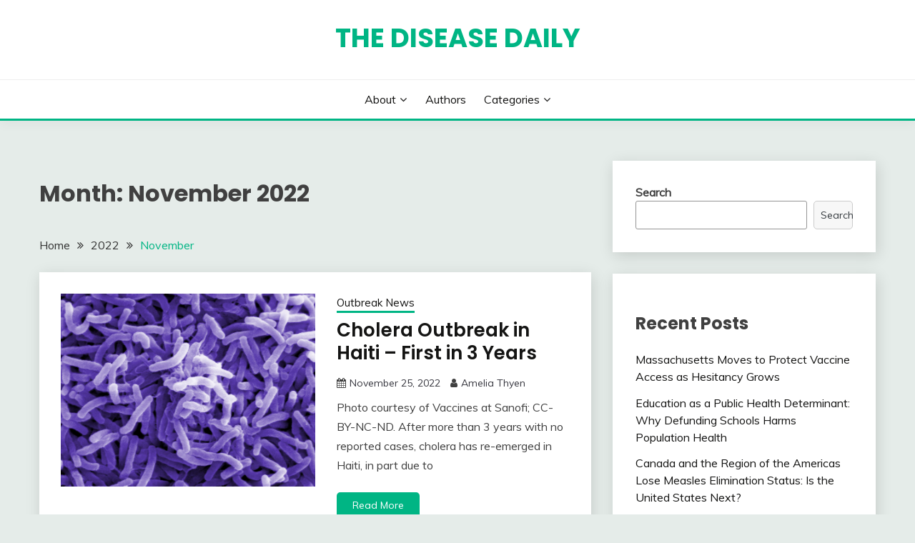

--- FILE ---
content_type: text/html; charset=UTF-8
request_url: https://diseasedaily.org/2022/11/
body_size: 7000
content:
<!doctype html>
<html lang="en-US">
<head>
	<meta charset="UTF-8">
	<meta name="viewport" content="width=device-width, initial-scale=1">
	<link rel="profile" href="https://gmpg.org/xfn/11">

	<title>November 2022 &#8211; The Disease Daily</title>
<meta name='robots' content='max-image-preview:large' />
<link rel='dns-prefetch' href='//fonts.googleapis.com' />
<link rel='dns-prefetch' href='//s.w.org' />
<link rel="alternate" type="application/rss+xml" title="The Disease Daily &raquo; Feed" href="https://diseasedaily.org/feed/" />
<link rel="alternate" type="application/rss+xml" title="The Disease Daily &raquo; Comments Feed" href="https://diseasedaily.org/comments/feed/" />
		<script>
			window._wpemojiSettings = {"baseUrl":"https:\/\/s.w.org\/images\/core\/emoji\/13.1.0\/72x72\/","ext":".png","svgUrl":"https:\/\/s.w.org\/images\/core\/emoji\/13.1.0\/svg\/","svgExt":".svg","source":{"concatemoji":"https:\/\/diseasedaily.org\/wp-includes\/js\/wp-emoji-release.min.js?ver=5.8.12"}};
			!function(e,a,t){var n,r,o,i=a.createElement("canvas"),p=i.getContext&&i.getContext("2d");function s(e,t){var a=String.fromCharCode;p.clearRect(0,0,i.width,i.height),p.fillText(a.apply(this,e),0,0);e=i.toDataURL();return p.clearRect(0,0,i.width,i.height),p.fillText(a.apply(this,t),0,0),e===i.toDataURL()}function c(e){var t=a.createElement("script");t.src=e,t.defer=t.type="text/javascript",a.getElementsByTagName("head")[0].appendChild(t)}for(o=Array("flag","emoji"),t.supports={everything:!0,everythingExceptFlag:!0},r=0;r<o.length;r++)t.supports[o[r]]=function(e){if(!p||!p.fillText)return!1;switch(p.textBaseline="top",p.font="600 32px Arial",e){case"flag":return s([127987,65039,8205,9895,65039],[127987,65039,8203,9895,65039])?!1:!s([55356,56826,55356,56819],[55356,56826,8203,55356,56819])&&!s([55356,57332,56128,56423,56128,56418,56128,56421,56128,56430,56128,56423,56128,56447],[55356,57332,8203,56128,56423,8203,56128,56418,8203,56128,56421,8203,56128,56430,8203,56128,56423,8203,56128,56447]);case"emoji":return!s([10084,65039,8205,55357,56613],[10084,65039,8203,55357,56613])}return!1}(o[r]),t.supports.everything=t.supports.everything&&t.supports[o[r]],"flag"!==o[r]&&(t.supports.everythingExceptFlag=t.supports.everythingExceptFlag&&t.supports[o[r]]);t.supports.everythingExceptFlag=t.supports.everythingExceptFlag&&!t.supports.flag,t.DOMReady=!1,t.readyCallback=function(){t.DOMReady=!0},t.supports.everything||(n=function(){t.readyCallback()},a.addEventListener?(a.addEventListener("DOMContentLoaded",n,!1),e.addEventListener("load",n,!1)):(e.attachEvent("onload",n),a.attachEvent("onreadystatechange",function(){"complete"===a.readyState&&t.readyCallback()})),(n=t.source||{}).concatemoji?c(n.concatemoji):n.wpemoji&&n.twemoji&&(c(n.twemoji),c(n.wpemoji)))}(window,document,window._wpemojiSettings);
		</script>
		<style>
img.wp-smiley,
img.emoji {
	display: inline !important;
	border: none !important;
	box-shadow: none !important;
	height: 1em !important;
	width: 1em !important;
	margin: 0 .07em !important;
	vertical-align: -0.1em !important;
	background: none !important;
	padding: 0 !important;
}
</style>
	<link rel='stylesheet' id='wp-block-library-css'  href='https://diseasedaily.org/wp-includes/css/dist/block-library/style.min.css?ver=5.8.12' media='all' />
<style id='wp-block-library-theme-inline-css'>
#start-resizable-editor-section{display:none}.wp-block-audio figcaption{color:#555;font-size:13px;text-align:center}.is-dark-theme .wp-block-audio figcaption{color:hsla(0,0%,100%,.65)}.wp-block-code{font-family:Menlo,Consolas,monaco,monospace;color:#1e1e1e;padding:.8em 1em;border:1px solid #ddd;border-radius:4px}.wp-block-embed figcaption{color:#555;font-size:13px;text-align:center}.is-dark-theme .wp-block-embed figcaption{color:hsla(0,0%,100%,.65)}.blocks-gallery-caption{color:#555;font-size:13px;text-align:center}.is-dark-theme .blocks-gallery-caption{color:hsla(0,0%,100%,.65)}.wp-block-image figcaption{color:#555;font-size:13px;text-align:center}.is-dark-theme .wp-block-image figcaption{color:hsla(0,0%,100%,.65)}.wp-block-pullquote{border-top:4px solid;border-bottom:4px solid;margin-bottom:1.75em;color:currentColor}.wp-block-pullquote__citation,.wp-block-pullquote cite,.wp-block-pullquote footer{color:currentColor;text-transform:uppercase;font-size:.8125em;font-style:normal}.wp-block-quote{border-left:.25em solid;margin:0 0 1.75em;padding-left:1em}.wp-block-quote cite,.wp-block-quote footer{color:currentColor;font-size:.8125em;position:relative;font-style:normal}.wp-block-quote.has-text-align-right{border-left:none;border-right:.25em solid;padding-left:0;padding-right:1em}.wp-block-quote.has-text-align-center{border:none;padding-left:0}.wp-block-quote.is-large,.wp-block-quote.is-style-large{border:none}.wp-block-search .wp-block-search__label{font-weight:700}.wp-block-group.has-background{padding:1.25em 2.375em;margin-top:0;margin-bottom:0}.wp-block-separator{border:none;border-bottom:2px solid;margin-left:auto;margin-right:auto;opacity:.4}.wp-block-separator:not(.is-style-wide):not(.is-style-dots){width:100px}.wp-block-separator.has-background:not(.is-style-dots){border-bottom:none;height:1px}.wp-block-separator.has-background:not(.is-style-wide):not(.is-style-dots){height:2px}.wp-block-table thead{border-bottom:3px solid}.wp-block-table tfoot{border-top:3px solid}.wp-block-table td,.wp-block-table th{padding:.5em;border:1px solid;word-break:normal}.wp-block-table figcaption{color:#555;font-size:13px;text-align:center}.is-dark-theme .wp-block-table figcaption{color:hsla(0,0%,100%,.65)}.wp-block-video figcaption{color:#555;font-size:13px;text-align:center}.is-dark-theme .wp-block-video figcaption{color:hsla(0,0%,100%,.65)}.wp-block-template-part.has-background{padding:1.25em 2.375em;margin-top:0;margin-bottom:0}#end-resizable-editor-section{display:none}
</style>
<link rel='stylesheet' id='Muli:400,300italic,300-css'  href='//fonts.googleapis.com/css?family=Muli%3A400%2C300italic%2C300&#038;ver=5.8.12' media='all' />
<link rel='stylesheet' id='Poppins:400,500,600,700-css'  href='//fonts.googleapis.com/css?family=Poppins%3A400%2C500%2C600%2C700&#038;ver=5.8.12' media='all' />
<link rel='stylesheet' id='font-awesome-css'  href='https://diseasedaily.org/wp-content/themes/fairy/candidthemes/assets/framework/Font-Awesome/css/font-awesome.min.css?ver=1.2.9' media='all' />
<link rel='stylesheet' id='slick-css'  href='https://diseasedaily.org/wp-content/themes/fairy/candidthemes/assets/framework/slick/slick.css?ver=1.2.9' media='all' />
<link rel='stylesheet' id='slick-theme-css'  href='https://diseasedaily.org/wp-content/themes/fairy/candidthemes/assets/framework/slick/slick-theme.css?ver=1.2.9' media='all' />
<link rel='stylesheet' id='fairy-style-css'  href='https://diseasedaily.org/wp-content/themes/fairy/style.css?ver=1.2.9' media='all' />
<style id='fairy-style-inline-css'>
.primary-color, p a, h1 a, h2 a, h3 a, h4 a, h5 a, .author-title a, figure a, table a, span a, strong a, li a, h1 a, .btn-primary-border, .main-navigation #primary-menu > li > a:hover, .widget-area .widget a:hover, .widget-area .widget a:focus, .card-bg-image .card_body a:hover, .main-navigation #primary-menu > li.focus > a, .card-blog-post .category-label-group a:hover, .card_title a:hover, .card-blog-post .entry-meta a:hover, .site-title a:visited, .post-navigation .nav-links > * a:hover, .post-navigation .nav-links > * a:focus, .wp-block-button.is-style-outline .wp-block-button__link, .error-404-title, .ct-dark-mode a:hover, .ct-dark-mode .widget ul li a:hover, .ct-dark-mode .widget-area .widget ul li a:hover, .ct-dark-mode .post-navigation .nav-links > * a, .ct-dark-mode .author-wrapper .author-title a, .ct-dark-mode .wp-calendar-nav a, .site-footer a:hover, .top-header-toggle-btn, .woocommerce ul.products li.product .woocommerce-loop-category__title:hover, .woocommerce ul.products li.product .woocommerce-loop-product__title:hover, .woocommerce ul.products li.product h3:hover, .entry-content dl a, .entry-content table a, .entry-content ul a, .breadcrumb-trail .trial-items a:hover, .breadcrumbs ul a:hover, .breadcrumb-trail .trial-items .trial-end a, .breadcrumbs ul li:last-child a, .comment-list .comment .comment-body a, .comment-list .comment .comment-body .comment-metadata a.comment-edit-link { color: #00b584; }.primary-bg, .btn-primary, .main-navigation ul ul a, #secondary .widget .widget-title:after, .search-form .search-submit, .category-label-group a:after, .posts-navigation .nav-links a, .category-label-group.bg-label a, .wp-block-button__link, .wp-block-button.is-style-outline .wp-block-button__link:hover, button, input[type="button"], input[type="reset"], input[type="submit"], .pagination .page-numbers.current, .pagination .page-numbers:hover, table #today, .tagcloud .tag-cloud-link:hover, .footer-go-to-top, .woocommerce ul.products li.product .button,
.woocommerce #respond input#submit.alt, .woocommerce a.button.alt, .woocommerce button.button.alt, .woocommerce input.button.alt,
.woocommerce #respond input#submit.alt.disabled, .woocommerce #respond input#submit.alt.disabled:hover, .woocommerce #respond input#submit.alt:disabled, .woocommerce #respond input#submit.alt:disabled:hover, .woocommerce #respond input#submit.alt:disabled[disabled], .woocommerce #respond input#submit.alt:disabled[disabled]:hover, .woocommerce a.button.alt.disabled, .woocommerce a.button.alt.disabled:hover, .woocommerce a.button.alt:disabled, .woocommerce a.button.alt:disabled:hover, .woocommerce a.button.alt:disabled[disabled], .woocommerce a.button.alt:disabled[disabled]:hover, .woocommerce button.button.alt.disabled, .woocommerce button.button.alt.disabled:hover, .woocommerce button.button.alt:disabled, .woocommerce button.button.alt:disabled:hover, .woocommerce button.button.alt:disabled[disabled], .woocommerce button.button.alt:disabled[disabled]:hover, .woocommerce input.button.alt.disabled, .woocommerce input.button.alt.disabled:hover, .woocommerce input.button.alt:disabled, .woocommerce input.button.alt:disabled:hover, .woocommerce input.button.alt:disabled[disabled], .woocommerce input.button.alt:disabled[disabled]:hover, .woocommerce .widget_price_filter .ui-slider .ui-slider-range, .woocommerce .widget_price_filter .ui-slider .ui-slider-handle, .fairy-menu-social li a[href*="mailto:"] { background-color: #00b584; }.primary-border, .btn-primary-border, .site-header-v2,.wp-block-button.is-style-outline .wp-block-button__link, .site-header-bottom { border-color: #00b584; }a:focus, button.slick-arrow:focus, input[type=text]:focus, input[type=email]:focus, input[type=password]:focus, input[type=search]:focus, input[type=file]:focus, input[type=number]:focus, input[type=datetime]:focus, input[type=url]:focus, select:focus, textarea:focus { outline-color: #00b584; }.entry-content a { text-decoration-color: #00b584; }.post-thumbnail a:focus img, .card_media a:focus img, article.sticky .card-blog-post { border-color: #00b584; }.site-title, .site-title a, h1.site-title a, p.site-title a,  .site-title a:visited { color: #00b584; }.site-description { color: #404040; }
                    .card-bg-image:after, .card-bg-image.card-promo .card_media a:after{
                    background-image: linear-gradient(45deg, rgba(209, 0, 20, 0.5), rgba(0, 0, 0, 0.5));
                    }
                    
                    .entry-content a{
                   text-decoration: underline;
                    }
                    body, button, input, select, optgroup, textarea { font-family: 'Muli'; }h1, h2, h3, h4, h5, h6, .entry-content h1 { font-family: 'Poppins'; }
</style>
<script src='https://diseasedaily.org/wp-includes/js/jquery/jquery.min.js?ver=3.6.0' id='jquery-core-js'></script>
<script src='https://diseasedaily.org/wp-includes/js/jquery/jquery-migrate.min.js?ver=3.3.2' id='jquery-migrate-js'></script>
<link rel="https://api.w.org/" href="https://diseasedaily.org/wp-json/" /><link rel="EditURI" type="application/rsd+xml" title="RSD" href="https://diseasedaily.org/xmlrpc.php?rsd" />
<link rel="wlwmanifest" type="application/wlwmanifest+xml" href="https://diseasedaily.org/wp-includes/wlwmanifest.xml" /> 
<meta name="generator" content="WordPress 5.8.12" />
		<style type="text/css">
					.site-title a, .site-title {
				color: #00b584;
			}
				</style>
		<link rel="icon" href="https://diseasedaily.org/wp-content/uploads/2022/09/cropped-hm-logo-32x32.png" sizes="32x32" />
<link rel="icon" href="https://diseasedaily.org/wp-content/uploads/2022/09/cropped-hm-logo-192x192.png" sizes="192x192" />
<link rel="apple-touch-icon" href="https://diseasedaily.org/wp-content/uploads/2022/09/cropped-hm-logo-180x180.png" />
<meta name="msapplication-TileImage" content="https://diseasedaily.org/wp-content/uploads/2022/09/cropped-hm-logo-270x270.png" />
</head>

<body class="archive date wp-embed-responsive hfeed ct-sticky-sidebar">
<div id="page" class="site">
        <a class="skip-link screen-reader-text" href="#content">Skip to content</a>
            <header id="masthead" class="site-header text-center site-header-v2">
            
        <div id="site-nav-wrap">
            <section id="site-navigation" class="site-header-top header-main-bar" >
                <div class="container">
                    <div class="row">
                        <div class="col-1-1">
                                    <div class="site-branding">
                            <p class="site-title"><a href="https://diseasedaily.org/" rel="home">The Disease Daily</a></p>
                    </div><!-- .site-branding -->

        <button id="menu-toggle-button" class="menu-toggle" aria-controls="primary-menu" aria-expanded="false">
            <span class="line"></span>
            <span class="line"></span>
            <span class="line"></span>
        </button>
                            </div>

                    </div>
                </div>
            </section>

            <section class="site-header-bottom">
                <div class="container">
                            <nav class="main-navigation">
            <ul id="primary-menu" class="nav navbar-nav nav-menu justify-content-center">
                <li id="menu-item-16" class="menu-item menu-item-type-post_type menu-item-object-page menu-item-has-children menu-item-16"><a href="https://diseasedaily.org/about/">About</a>
<ul class="sub-menu">
	<li id="menu-item-2693" class="menu-item menu-item-type-post_type menu-item-object-page menu-item-2693"><a href="https://diseasedaily.org/about/terms-of-use/">Terms of Use</a></li>
</ul>
</li>
<li id="menu-item-31" class="menu-item menu-item-type-post_type menu-item-object-page menu-item-31"><a href="https://diseasedaily.org/authors/">Authors</a></li>
<li id="menu-item-2697" class="menu-item menu-item-type-post_type menu-item-object-page menu-item-has-children menu-item-2697"><a href="https://diseasedaily.org/categories/">Categories</a>
<ul class="sub-menu">
	<li id="menu-item-2698" class="menu-item menu-item-type-taxonomy menu-item-object-category menu-item-2698"><a href="https://diseasedaily.org/category/commentary/">Commentary</a></li>
	<li id="menu-item-2699" class="menu-item menu-item-type-taxonomy menu-item-object-category menu-item-2699"><a href="https://diseasedaily.org/category/dd-on-take-part/">DD on Take Part</a></li>
	<li id="menu-item-2700" class="menu-item menu-item-type-taxonomy menu-item-object-category menu-item-2700"><a href="https://diseasedaily.org/category/featured-series/">Featured Series</a></li>
	<li id="menu-item-2701" class="menu-item menu-item-type-taxonomy menu-item-object-category menu-item-2701"><a href="https://diseasedaily.org/category/outbreak-news/">Outbreak News</a></li>
	<li id="menu-item-2702" class="menu-item menu-item-type-taxonomy menu-item-object-category menu-item-2702"><a href="https://diseasedaily.org/category/research-policy/">Research &amp; Policy</a></li>
	<li id="menu-item-2703" class="menu-item menu-item-type-taxonomy menu-item-object-category menu-item-2703"><a href="https://diseasedaily.org/category/the-script/">The Script</a></li>
</ul>
</li>
                <button class="close_nav"><i class="fa fa-times"></i></button>
            </ul>
        </nav><!-- #site-navigation -->

                </div>
            </section>
        </div>
            </header><!-- #masthead -->
    <div id="content" class="site-content">
<main class="site-main">
    <section class="blog-list-section archive-list-section sec-spacing">
        <div class="container">
                        <div class="row ">
                <div id="primary" class="col-1-1 col-md-2-3">
                    <div class="page-header">
                        <h1 class="page-title">Month: <span>November 2022</span></h1>                    </div><!-- .page-header -->
                                    <div class="fairy-breadcrumb-wrapper">
                    <div class='breadcrumbs init-animate clearfix'><div id='fairy-breadcrumbs' class='clearfix'><div role="navigation" aria-label="Breadcrumbs" class="breadcrumb-trail breadcrumbs" itemprop="breadcrumb"><ul class="trail-items" itemscope itemtype="http://schema.org/BreadcrumbList"><meta name="numberOfItems" content="3" /><meta name="itemListOrder" content="Ascending" /><li itemprop="itemListElement" itemscope itemtype="http://schema.org/ListItem" class="trail-item trail-begin"><a href="https://diseasedaily.org/" rel="home" itemprop="item"><span itemprop="name">Home</span></a><meta itemprop="position" content="1" /></li><li itemprop="itemListElement" itemscope itemtype="http://schema.org/ListItem" class="trail-item"><a href="https://diseasedaily.org/2022/" itemprop="item"><span itemprop="name">2022</span></a><meta itemprop="position" content="2" /></li><li itemprop="itemListElement" itemscope itemtype="http://schema.org/ListItem" class="trail-item trail-end"><a href="https://diseasedaily.org/2022/11/" itemprop="item"><span itemprop="name">November</span></a><meta itemprop="position" content="3" /></li></ul></div></div></div>                </div>
                                                            <div class="fairy-content-area ">


                            
<article id="post-2729" class="post-2729 post type-post status-publish format-standard has-post-thumbnail hentry category-outbreak-news tag-cholera tag-haiti tag-outbreak">
    <!-- 
        for full single column card layout add [.card-full-width] class 
        for reverse align for figure and card_body add [.reverse-row] class in .card-blog-post
    -->
        <div class="card card-blog-post ">
                    <figure class="post-thumbnail card_media">
                <a href="https://diseasedaily.org/2022/11/25/cholera-outbreak-in-haiti-first-in-3-years/">
                    <img width="800" height="607" src="https://diseasedaily.org/wp-content/uploads/2022/11/26613653799_17dc53a8e9_c.jpg" class="attachment-post-thumbnail size-post-thumbnail wp-post-image" alt="" loading="lazy" srcset="https://diseasedaily.org/wp-content/uploads/2022/11/26613653799_17dc53a8e9_c.jpg 800w, https://diseasedaily.org/wp-content/uploads/2022/11/26613653799_17dc53a8e9_c-300x228.jpg 300w, https://diseasedaily.org/wp-content/uploads/2022/11/26613653799_17dc53a8e9_c-768x583.jpg 768w" sizes="(max-width: 800px) 100vw, 800px" />                </a>
            </figure>
                    <div class="card_body">
            <!-- To have a background category link add [.bg-label] in category-label-group class -->
            <div>
            <div class="category-label-group"><span class="cat-links"><a class="ct-cat-item-3" href="https://diseasedaily.org/category/outbreak-news/"  rel="category tag">Outbreak News</a> </span></div><h2 class="card_title"><a href="https://diseasedaily.org/2022/11/25/cholera-outbreak-in-haiti-first-in-3-years/" rel="bookmark">Cholera Outbreak in Haiti &#8211; First in 3 Years</a></h2>                            <div class="entry-meta">
                    <span class="posted-on"><i class="fa fa-calendar"></i><a href="https://diseasedaily.org/2022/11/25/cholera-outbreak-in-haiti-first-in-3-years/" rel="bookmark"><time class="entry-date published" datetime="2022-11-25T19:18:15+00:00">November 25, 2022</time><time class="updated" datetime="2024-09-17T20:25:49+00:00">September 17, 2024</time></a></span><span class="byline"> <span class="author vcard"><i class="fa fa-user"></i><a class="url fn n" href="https://diseasedaily.org/author/amelia-thyen/">Amelia Thyen</a></span></span>                </div><!-- .entry-meta -->
                        </div>
            <div>
            <div class="entry-content">
                <p>Photo courtesy of Vaccines at Sanofi; CC-BY-NC-ND. After more than 3 years with no reported cases, cholera has re-emerged in Haiti, in part due to</p>
            </div>
                            <a href="https://diseasedaily.org/2022/11/25/cholera-outbreak-in-haiti-first-in-3-years/" class="btn btn-primary">
                    Read More                </a>
                            </div>


        </div>
    </div>


    <!--<footer class="entry-footer">
			</footer>--><!-- .entry-footer -->
</article><!-- #post-2729 -->
                        </div>
                                    </div>
                                    <div id="secondary" class="col-12 col-md-1-3 col-lg-1-3">
                        
<aside class="widget-area">
	<section id="block-2" class="widget widget_block widget_search"><form role="search" method="get" action="https://diseasedaily.org/" class="wp-block-search__button-outside wp-block-search__text-button wp-block-search"><label for="wp-block-search__input-1" class="wp-block-search__label">Search</label><div class="wp-block-search__inside-wrapper"><input type="search" id="wp-block-search__input-1" class="wp-block-search__input" name="s" value="" placeholder=""  required /><button type="submit" class="wp-block-search__button ">Search</button></div></form></section><section id="block-3" class="widget widget_block"><div class="wp-block-group"><div class="wp-block-group__inner-container"><h2>Recent Posts</h2><ul class="wp-block-latest-posts__list wp-block-latest-posts"><li><a href="https://diseasedaily.org/2026/01/08/massachusetts-moves-to-protect-vaccine-access-as-hesitancy-grows/">Massachusetts Moves to Protect Vaccine Access as Hesitancy Grows</a></li>
<li><a href="https://diseasedaily.org/2025/12/09/education-as-a-public-health-determinant-why-defunding-schools-harms-population-health/">Education as a Public Health Determinant: Why Defunding Schools Harms Population Health</a></li>
<li><a href="https://diseasedaily.org/2025/11/21/canada-and-the-region-of-the-americas-lose-measles-elimination-status-is-the-united-states-next/">Canada and the Region of the Americas Lose Measles Elimination Status: Is the United States Next?</a></li>
<li><a href="https://diseasedaily.org/2025/11/17/u-s-states-form-health-alliances-in-response-to-federal-public-health-landscape/">U.S. States Form Health Alliances in Response to Federal Public Health Landscape</a></li>
<li><a href="https://diseasedaily.org/2025/07/22/world-health-assembly-adopts-the-pandemic-agreement/">World Health Assembly Adopts the Pandemic Agreement</a></li>
</ul></div></div></section><section id="block-6" class="widget widget_block"><div class="wp-block-group"><div class="wp-block-group__inner-container"><h2>Categories</h2><ul class="wp-block-categories-list wp-block-categories">	<li class="cat-item cat-item-4"><a href="https://diseasedaily.org/category/commentary/" title="Thoughtful insight on the infectious disease scene">Commentary</a>
</li>
	<li class="cat-item cat-item-5"><a href="https://diseasedaily.org/category/dd-on-take-part/">DD on Take Part</a>
</li>
	<li class="cat-item cat-item-6"><a href="https://diseasedaily.org/category/featured-series/" title="In depth looks at infectious disease topics">Featured Series</a>
</li>
	<li class="cat-item cat-item-1"><a href="https://diseasedaily.org/category/other/">Other</a>
</li>
	<li class="cat-item cat-item-3"><a href="https://diseasedaily.org/category/outbreak-news/">Outbreak News</a>
</li>
	<li class="cat-item cat-item-7"><a href="https://diseasedaily.org/category/research-policy/" title="Intelligible summaries of current infectious disease research and health policies">Research &amp; Policy</a>
</li>
</ul></div></div></section></aside><!-- #secondary -->
                    </div>
                            </div>
        </div>

    </section>

</main><!-- #main -->

</div> <!-- #content -->

	<footer id="colophon" class="site-footer">
        		<section class="site-footer-bottom">
			<div class="container">
                <div class="fairy-menu-social">
                                    </div>
                            <div class="site-reserved text-center">
               All Rights Reserved 2022.            </div>
                    <div class="site-info text-center">
            <a href="https://wordpress.org/">
                Proudly powered by WordPress            </a>
            <span class="sep"> | </span>
            Theme: Fairy by <a href="http://www.candidthemes.com/">Candid Themes</a>.        </div><!-- .site-info -->
        			</div>
		</section>
	</footer><!-- #colophon -->
</div><!-- #page -->

            <a href="javascript:void(0);" class="footer-go-to-top go-to-top"><i class="fa fa-long-arrow-up"></i></a>
        <script src='https://diseasedaily.org/wp-content/themes/fairy/js/navigation.js?ver=1.2.9' id='fairy-navigation-js'></script>
<script src='https://diseasedaily.org/wp-content/themes/fairy/candidthemes/assets/custom/js/theia-sticky-sidebar.js?ver=1.2.9' id='theia-sticky-sidebar-js'></script>
<script src='https://diseasedaily.org/wp-content/themes/fairy/candidthemes/assets/framework/slick/slick.js?ver=1.2.9' id='slick-js'></script>
<script src='https://diseasedaily.org/wp-includes/js/imagesloaded.min.js?ver=4.1.4' id='imagesloaded-js'></script>
<script src='https://diseasedaily.org/wp-includes/js/masonry.min.js?ver=4.2.2' id='masonry-js'></script>
<script src='https://diseasedaily.org/wp-content/themes/fairy/candidthemes/assets/custom/js/custom.js?ver=1.2.9' id='fairy-custom-js-js'></script>
<script src='https://diseasedaily.org/wp-includes/js/wp-embed.min.js?ver=5.8.12' id='wp-embed-js'></script>

</body>
</html>
